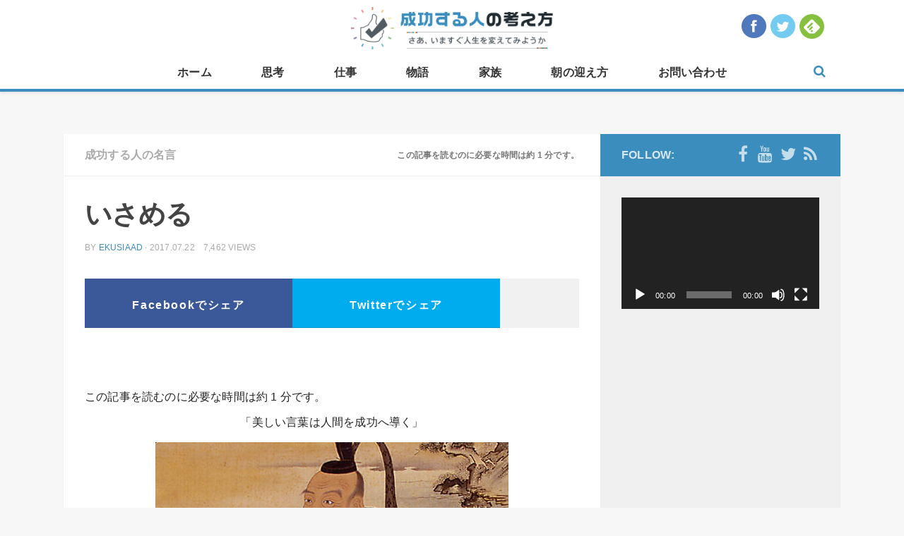

--- FILE ---
content_type: text/html; charset=UTF-8
request_url: http://ekusia.com/quote/7188.html
body_size: 15560
content:
<!DOCTYPE html> 
<html class="no-js" lang="ja"><head prefix="og: http://ogp.me/ns# fb: http://ogp.me/ns/fb# article: http://ogp.me/ns/article#">
	
    <meta charset="UTF-8">
	<meta name="viewport" content="width=device-width, initial-scale=1.0">
	<link rel="profile" href="http://gmpg.org/xfn/11">
	<link rel="pingback" href="http://ekusia.com/wp/xmlrpc.php">
	<script type="text/javascript" src="http://ekusia.com/wp/wp-content/themes/hueman/js/ga_social_tracking.js"></script>
	
	<!-- OGP -->
<meta property="og:type" content="blog">
<meta property="og:description" content="シェアOK">
<meta property="og:title" content="いさめる">
<meta property="og:url" content="http://ekusia.com/quote/7188.html">
<meta property="og:image" content="http://ekusia.com/wp/wp-content/uploads/2017/07/3.jpg">
<meta property="og:site_name" content="成功する人の考え方">
<meta property="og:locale" content="ja_JP" />
<meta property="fb:admins" content="100001067874538">
<meta property="fb:app_id" content="358474937687267">
<!-- /OGP -->
	<meta name="twitter:site" content="@ekusia_jp" />
	<meta name="twitter:card" content="summary_large_image" />
	
<script>
  (function(i,s,o,g,r,a,m){i['GoogleAnalyticsObject']=r;i[r]=i[r]||function(){
  (i[r].q=i[r].q||[]).push(arguments)},i[r].l=1*new Date();a=s.createElement(o),
  m=s.getElementsByTagName(o)[0];a.async=1;a.src=g;m.parentNode.insertBefore(a,m)
  })(window,document,'script','//www.google-analytics.com/analytics.js','ga');

  ga('create', 'UA-34519071-7', 'auto');
  ga('require', 'displayfeatures');
  ga('send', 'pageview');
   FB.Event.subscribe('edge.create', function(targetUrl) {ga(['send', 'social', 'facebook', 'like', targetUrl]);});
   FB.Event.subscribe('edge.remove', function(targetUrl) {ga(['send', 'social', 'facebook', 'unlike', targetUrl]);});
   FB.Event.subscribe('message.send', function(targetUrl) {ga(['send', 'social', 'facebook', 'send', targetUrl]);});
  window.twttr=(function(d,s,id){var t,js,fjs=d.getElementsByTagName(s)[0];if(d.getElementById(id))return;js=d.createElement(s);js.id=id;js.src="https://platform.twitter.com/widgets.js";fjs.parentNode.insertBefore(js,fjs);return window.twttr||(t={_e:[],ready:function(f){t._e.push(f)}})}(document,"script","twitter-wjs"));
   twttr.ready(function (twttr) {twttr.events.bind('click', function (e) {ga('send', 'social', 'twitter', 'click', window.location.href); });
   twttr.events.bind('tweet', function (e) {ga('send', 'social', 'twitter', 'tweet', window.location.href);});});
	
	FB.Event.subscribe('edge.create', function(targetUrl) {ga('send', 'social', 'facebook', 'like', targetUrl);});
	FB.Event.subscribe('edge.remove', function(targetUrl) {ga('send', 'social', 'facebook', 'unlike', targetUrl);});
	FB.Event.subscribe('message.send', function(targetUrl) {ga('send', 'social', 'facebook', 'send', targetUrl);});
	window.twttr=(function(d,s,id){var t,js,fjs=d.getElementsByTagName(s)[0];if(d.getElementById(id))return;js=d.createElement(s);js.id=id;js.src="https://platform.twitter.com/widgets.js";fjs.parentNode.insertBefore(js,fjs);return window.twttr||(t={_e:[],ready:function(f){t._e.push(f)}})}(document,"script","twitter-wjs"));
	twttr.ready(function (twttr) {twttr.events.bind('click', function (e) {ga('send', 'social', 'twitter', 'click', window.location.href); });
	twttr.events.bind('tweet', function (e) {ga('send', 'social', 'twitter', 'tweet', window.location.href);});});
</script>

<script async src="//pagead2.googlesyndication.com/pagead/js/adsbygoogle.js"></script>
<script>
  (adsbygoogle = window.adsbygoogle || []).push({
    google_ad_client: "ca-pub-6989294170885611",
    enable_page_level_ads: true
  });
</script>

	<title>いさめる &#8211; 成功する人の考え方</title>
<script>document.documentElement.className = document.documentElement.className.replace("no-js","js");</script>
<link rel='dns-prefetch' href='//s.w.org' />
<link rel="alternate" type="application/rss+xml" title="成功する人の考え方 &raquo; フィード" href="http://ekusia.com/feed" />
<link rel="alternate" type="application/rss+xml" title="成功する人の考え方 &raquo; コメントフィード" href="http://ekusia.com/comments/feed" />
<link rel="alternate" type="application/rss+xml" title="成功する人の考え方 &raquo; いさめる のコメントのフィード" href="http://ekusia.com/quote/7188.html/feed" />
		<script type="text/javascript">
			window._wpemojiSettings = {"baseUrl":"https:\/\/s.w.org\/images\/core\/emoji\/13.0.0\/72x72\/","ext":".png","svgUrl":"https:\/\/s.w.org\/images\/core\/emoji\/13.0.0\/svg\/","svgExt":".svg","source":{"concatemoji":"http:\/\/ekusia.com\/wp\/wp-includes\/js\/wp-emoji-release.min.js?ver=5.5.17"}};
			!function(e,a,t){var n,r,o,i=a.createElement("canvas"),p=i.getContext&&i.getContext("2d");function s(e,t){var a=String.fromCharCode;p.clearRect(0,0,i.width,i.height),p.fillText(a.apply(this,e),0,0);e=i.toDataURL();return p.clearRect(0,0,i.width,i.height),p.fillText(a.apply(this,t),0,0),e===i.toDataURL()}function c(e){var t=a.createElement("script");t.src=e,t.defer=t.type="text/javascript",a.getElementsByTagName("head")[0].appendChild(t)}for(o=Array("flag","emoji"),t.supports={everything:!0,everythingExceptFlag:!0},r=0;r<o.length;r++)t.supports[o[r]]=function(e){if(!p||!p.fillText)return!1;switch(p.textBaseline="top",p.font="600 32px Arial",e){case"flag":return s([127987,65039,8205,9895,65039],[127987,65039,8203,9895,65039])?!1:!s([55356,56826,55356,56819],[55356,56826,8203,55356,56819])&&!s([55356,57332,56128,56423,56128,56418,56128,56421,56128,56430,56128,56423,56128,56447],[55356,57332,8203,56128,56423,8203,56128,56418,8203,56128,56421,8203,56128,56430,8203,56128,56423,8203,56128,56447]);case"emoji":return!s([55357,56424,8205,55356,57212],[55357,56424,8203,55356,57212])}return!1}(o[r]),t.supports.everything=t.supports.everything&&t.supports[o[r]],"flag"!==o[r]&&(t.supports.everythingExceptFlag=t.supports.everythingExceptFlag&&t.supports[o[r]]);t.supports.everythingExceptFlag=t.supports.everythingExceptFlag&&!t.supports.flag,t.DOMReady=!1,t.readyCallback=function(){t.DOMReady=!0},t.supports.everything||(n=function(){t.readyCallback()},a.addEventListener?(a.addEventListener("DOMContentLoaded",n,!1),e.addEventListener("load",n,!1)):(e.attachEvent("onload",n),a.attachEvent("onreadystatechange",function(){"complete"===a.readyState&&t.readyCallback()})),(n=t.source||{}).concatemoji?c(n.concatemoji):n.wpemoji&&n.twemoji&&(c(n.twemoji),c(n.wpemoji)))}(window,document,window._wpemojiSettings);
		</script>
		<style type="text/css">
img.wp-smiley,
img.emoji {
	display: inline !important;
	border: none !important;
	box-shadow: none !important;
	height: 1em !important;
	width: 1em !important;
	margin: 0 .07em !important;
	vertical-align: -0.1em !important;
	background: none !important;
	padding: 0 !important;
}
</style>
	<link rel='stylesheet' id='wp-block-library-css'  href='http://ekusia.com/wp/wp-includes/css/dist/block-library/style.min.css?ver=5.5.17' type='text/css' media='all' />
<link rel='stylesheet' id='contact-form-7-css'  href='http://ekusia.com/wp/wp-content/plugins/contact-form-7/includes/css/styles.css?ver=5.3.1' type='text/css' media='all' />
<link rel='stylesheet' id='responsive-lightbox-swipebox-css'  href='http://ekusia.com/wp/wp-content/plugins/responsive-lightbox/assets/swipebox/swipebox.min.css?ver=2.2.3' type='text/css' media='all' />
<link rel='stylesheet' id='wordpress-popular-posts-css-css'  href='http://ekusia.com/wp/wp-content/plugins/wordpress-popular-posts/assets/css/wpp.css?ver=5.2.4' type='text/css' media='all' />
<link rel='stylesheet' id='style-css'  href='http://ekusia.com/wp/wp-content/themes/hueman-child/style.css?ver=5.5.17' type='text/css' media='all' />
<link rel='stylesheet' id='responsive-css'  href='http://ekusia.com/wp/wp-content/themes/hueman/responsive.css?ver=5.5.17' type='text/css' media='all' />
<link rel='stylesheet' id='custom-css'  href='http://ekusia.com/wp/wp-content/themes/hueman/custom.css?ver=5.5.17' type='text/css' media='all' />
<link rel='stylesheet' id='font-awesome-css'  href='http://ekusia.com/wp/wp-content/themes/hueman/fonts/font-awesome.min.css?ver=5.5.17' type='text/css' media='all' />
<script type='text/javascript' src='http://ekusia.com/wp/wp-includes/js/jquery/jquery.js?ver=1.12.4-wp' id='jquery-core-js'></script>
<script type='text/javascript' src='http://ekusia.com/wp/wp-content/plugins/responsive-lightbox/assets/swipebox/jquery.swipebox.min.js?ver=2.2.3' id='responsive-lightbox-swipebox-js'></script>
<script type='text/javascript' src='http://ekusia.com/wp/wp-content/plugins/responsive-lightbox/assets/infinitescroll/infinite-scroll.pkgd.min.js?ver=5.5.17' id='responsive-lightbox-infinite-scroll-js'></script>
<script type='text/javascript' id='responsive-lightbox-js-extra'>
/* <![CDATA[ */
var rlArgs = {"script":"swipebox","selector":"lightbox","customEvents":"","activeGalleries":"1","animation":"1","hideCloseButtonOnMobile":"0","removeBarsOnMobile":"0","hideBars":"1","hideBarsDelay":"5000","videoMaxWidth":"1080","useSVG":"1","loopAtEnd":"0","woocommerce_gallery":"0","ajaxurl":"http:\/\/ekusia.com\/wp\/wp-admin\/admin-ajax.php","nonce":"bf0c922be0"};
/* ]]> */
</script>
<script type='text/javascript' src='http://ekusia.com/wp/wp-content/plugins/responsive-lightbox/js/front.js?ver=2.2.3' id='responsive-lightbox-js'></script>
<script type='application/json' id='wpp-json'>
{"sampling_active":0,"sampling_rate":100,"ajax_url":"http:\/\/ekusia.com\/wp-json\/wordpress-popular-posts\/v1\/popular-posts","ID":7188,"token":"3e4a8db5f8","lang":0,"debug":0}
</script>
<script type='text/javascript' src='http://ekusia.com/wp/wp-content/plugins/wordpress-popular-posts/assets/js/wpp.min.js?ver=5.2.4' id='wpp-js-js'></script>
<script type='text/javascript' src='http://ekusia.com/wp/wp-content/themes/hueman/js/jquery.flexslider.min.js?ver=5.5.17' id='flexslider-js'></script>
<link rel="https://api.w.org/" href="http://ekusia.com/wp-json/" /><link rel="alternate" type="application/json" href="http://ekusia.com/wp-json/wp/v2/posts/7188" /><link rel="canonical" href="http://ekusia.com/quote/7188.html" />
<link rel="alternate" type="application/json+oembed" href="http://ekusia.com/wp-json/oembed/1.0/embed?url=http%3A%2F%2Fekusia.com%2Fquote%2F7188.html" />
<link rel="alternate" type="text/xml+oembed" href="http://ekusia.com/wp-json/oembed/1.0/embed?url=http%3A%2F%2Fekusia.com%2Fquote%2F7188.html&#038;format=xml" />
<link rel="shortcut icon" href="http://ekusia.com/wp/wp-content/uploads/2015/02/16.png" />
<!--[if lt IE 9]>
<script src="http://ekusia.com/wp/wp-content/themes/hueman/js/ie/html5.js"></script>
<script src="http://ekusia.com/wp/wp-content/themes/hueman/js/ie/selectivizr.js"></script>
<![endif]-->
<style type="text/css">.recentcomments a{display:inline !important;padding:0 !important;margin:0 !important;}</style><style type="text/css">
/* Dynamic CSS: For no styles in head, copy and put the css below in your custom.css or child theme's style.css, disable dynamic styles */
body { font-family: Arial, sans-serif; }
.boxed #wrapper, .container-inner { max-width: 1100px; }

.s2 .post-nav li a:hover i,
.s2 .widget_rss ul li a,
.s2 .widget_calendar a,
.s2 .alx-tab .tab-item-category a,
.s2 .alx-posts .post-item-category a,
.s2 .alx-tab li:hover .tab-item-title a,
.s2 .alx-tab li:hover .tab-item-comment a,
.s2 .alx-posts li:hover .post-item-title a { color: #3b8dbd; }

.s2 .sidebar-top,
.s2 .sidebar-toggle,
.post-comments,
.jp-play-bar,
.jp-volume-bar-value,
.s2 .widget_calendar caption { background-color: #3b8dbd; }

.s2 .alx-tabs-nav li.active a { border-bottom-color: #3b8dbd; }
.post-comments span:before { border-right-color: #3b8dbd; }				
				

.search-expand,
#nav-topbar.nav-container { background-color: #ffffff; }
@media only screen and (min-width: 720px) {
	#nav-topbar .nav ul { background-color: #ffffff; }
}			
				

#header { background-color: #f7f7f7; }
@media only screen and (min-width: 720px) {
	#nav-header .nav ul { background-color: #f7f7f7; }
}			
				

#nav-header.nav-container { background-color: #ffffff; }
@media only screen and (min-width: 720px) {
	#nav-header .nav ul { background-color: #ffffff; }
}			
				
#footer-bottom { background-color: #333333; }
body { background-color: #f7f7f7; }
</style>
			<script type="text/javascript" src="http://ekusia.com/wp/wp-content/themes/hueman/js/jquery.lazyload.js"></script>
		<script type="text/javascript">
		$(function() {
			$("img.lazy").lazyload({
				effect: "fadeIn"
			});
		});
		</script>
	</head>

<body class="post-template-default single single-post postid-7188 single-format-standard col-2cl full-width topbar-enabled mobile-sidebar-hide chrome">

<div id="fb-root"></div>
<script>(function(d, s, id) {
  var js, fjs = d.getElementsByTagName(s)[0];
  if (d.getElementById(id)) return;
  js = d.createElement(s); js.id = id;
  js.src = "//connect.facebook.net/ja_JP/sdk.js#xfbml=1&appId=358474937687267&version=v2.3";
  fjs.parentNode.insertBefore(js, fjs);
}(document, 'script', 'facebook-jssdk'));</script>


<div id="wrapper">

	<header id="header">
	
								<nav class="nav-container group" id="nav-topbar">
            	<div id="header-logo-sp"><p class="site-title"><a href="http://ekusia.com/" rel="home"><img src="http://ekusia.com/wp/wp-content/uploads/2015/02/logonewcatch.png" alt="成功する人の考え方"></a></p>
</div>
								<div id="header-social">
					<ul>
						<li><a href="https://www.facebook.com/seikousuru" target="_blank"><img src="http://ekusia.com/wp/wp-content/themes/hueman/img/header_social_facebook.png" alt="facebookをフォロー" width="35" height="35"></a></li>
						<li><a href="https://twitter.com/ekusia_jp" target="_blank"><img src="http://ekusia.com/wp/wp-content/themes/hueman/img/header_social_twitter.png" alt="twitterをフォロー" width="35" height="35" ></a></li>
						<li><a href='http://cloud.feedly.com/#subscription%2Ffeed%2Fhttp%3A%2F%2Fekusia.com%2Ffeed%2F'  target='blank'><img id='feedlyFollow' src='http://s3.feedly.com/img/follows/feedly-follow-circle-flat-green_2x.png' alt='follow us in feedly' width='35' height='35'></a></li>
					</ul>
				<!-- / #header-social --></div>
								<div class="nav-toggle"><i class="fa fa-bars"></i></div>
				<div class="nav-text"><!-- put your mobile menu text here --></div>
				<div class="nav-wrap container"><div id="header-logo-pc"><p class="site-title"><a href="http://ekusia.com/" rel="home"><img src="http://ekusia.com/wp/wp-content/uploads/2015/02/logonewcatch.png" alt="成功する人の考え方"></a></p>
</div><ul id="menu-%e3%83%9b%e3%83%bc%e3%83%a0" class="nav container-inner group"><li id="menu-item-53" class="menu-item menu-item-type-custom menu-item-object-custom menu-item-home menu-item-53"><a href="http://ekusia.com/">ホーム</a></li>
<li id="menu-item-59" class="menu-item menu-item-type-taxonomy menu-item-object-category menu-item-59"><a href="http://ekusia.com/category/thought">思考</a></li>
<li id="menu-item-54" class="menu-item menu-item-type-taxonomy menu-item-object-category menu-item-54"><a href="http://ekusia.com/category/work">仕事</a></li>
<li id="menu-item-136" class="menu-item menu-item-type-taxonomy menu-item-object-category menu-item-136"><a href="http://ekusia.com/category/story">物語</a></li>
<li id="menu-item-135" class="menu-item menu-item-type-taxonomy menu-item-object-category menu-item-135"><a href="http://ekusia.com/category/family">家族</a></li>
<li id="menu-item-839" class="menu-item menu-item-type-taxonomy menu-item-object-category menu-item-839"><a href="http://ekusia.com/category/morning">朝の迎え方</a></li>
<li id="menu-item-723" class="menu-item menu-item-type-post_type menu-item-object-page menu-item-723"><a href="http://ekusia.com/contact">お問い合わせ</a></li>
</ul></div>			
				<div class="container">
					<div class="container-inner">		
						<div class="toggle-search"><i class="fa fa-search"></i></div>
						<div class="search-expand">
							<div class="search-expand-inner">
								<form method="get" class="searchform themeform" action="http://ekusia.com/">
	<div>
		<input type="text" class="search" name="s" onblur="if(this.value=='')this.value='To search type and hit enter';" onfocus="if(this.value=='To search type and hit enter')this.value='';" value="To search type and hit enter" />
	</div>
</form>							</div>
						</div>
					</div><!--/.container-inner-->
				</div><!--/.container-->
				
			</nav><!--/#nav-topbar-->
				

		
	</header><!--/#header-->
	
		
	<div class="container" id="page">
		<div class="container-inner">			
			<div class="main">
				<div class="main-inner group">
<section class="content">
	
	<div class="page-title pad group">

			<ul class="meta-single group">
			<li class="category"><a href="http://ekusia.com/category/quote" rel="category tag">成功する人の名言</a></li>
			<li class="comments"><p class="estimated-reading-time">この記事を読むのに必要な時間は約 1 分です。</p></li>
		</ul>
		
	
</div><!--/.page-title-->	
	<div class="pad group">
		
					<article class="post-7188 post type-post status-publish format-standard has-post-thumbnail hentry category-quote">	
				<div class="post-inner group">
					
					<h1 class="post-title">いさめる</h1>
					<p class="post-byline">by <a href="http://ekusia.com/author/ekusiaad" title="ekusiaad の投稿" rel="author">ekusiaad</a> &middot; 2017.07.22　7,462 views</p>
					
					
										
					<div class="clear"></div>
										
					<div class="entry ">
						<div class="snssharetop">
<a id="share_fb" href="http://www.facebook.com/share.php?u=http://ekusia.com/quote/7188.html"onclick="window.open(this.href, 'FBwindow', 'width=650, height=450, menubar=no, toolbar=no, scrollbars=yes'); return false;">Facebookでシェア</a>
<a id="share_tw" href="https://twitter.com/share?url=http://ekusia.com/quote/7188.html&text=いさめる&via=ekusia_jp" target="blank">Twitterでシェア</a>
<span><fb:like href="https://www.facebook.com/seikousuru" layout="box_count" action="like" show_faces="false" share="false"></fb:like></span>
</div>
						<div class="entry-inner">
							<div style="text-align:center;">
                            									<script async src="//pagead2.googlesyndication.com/pagead/js/adsbygoogle.js"></script>
								<!-- 成功する468×60① -->
								<ins class="adsbygoogle"
 								    style="display:inline-block;width:468px;height:60px"
								     data-ad-client="ca-pub-3266866312800226"
								     data-ad-slot="4926295025"></ins>
								<script>
								(adsbygoogle = window.adsbygoogle || []).push({});
								</script>
															</div>
							
							<p class="estimated-reading-time">この記事を読むのに必要な時間は約 1 分です。</p>
<p style="text-align: center;">「美しい言葉は人間を成功へ導く」</p>
<p style="text-align: center;"><img loading="lazy" class="aligncenter size-full wp-image-6823" src="http://ekusia.com/wp/wp-content/uploads/2017/06/3.jpg" alt="" width="500" height="281" /></p>
<p>いさめてくれる部下は、一番槍をする勇士より値打ちがある。</p>
<p style="text-align: left;">＜続く＞</p>
<div style="text-align: center;">[ad#ads2]</div>
<div style="text-align: left;"> </div>
<p style="text-align: left;">「徳川家康」戦国武将</p>
<p style="text-align: left;">　苦言を言われると誰でも嫌な物だが、その苦言こそ大きな意味がある。</p>
<p style="text-align: left;">自分を持ち上げてくれる人ばかりでは無く、優秀で苦言を言ってくれる者こそ</p>
<p style="text-align: left;">大切な人材ということを忘れてはいけない。</p>
<p style="text-align: left;"><strong style="line-height: 1.5;">あなたの成功につながりますように！</strong></p>
<div class="text_exposed_root text_exposed" style="display: inline;"><span class="text_exposed_show" style="display: inline;"> </span></div>
<div class="text_exposed_root text_exposed" style="display: inline;"><span class="text_exposed_show" style="display: inline;"> </span></div>

							<div style="text-align:center;">
                            									<script async src="//pagead2.googlesyndication.com/pagead/js/adsbygoogle.js"></script>
								<!-- 成功する468×60② -->
								<ins class="adsbygoogle"
									style="display:inline-block;width:468px;height:60px"
							 	    	data-ad-client="ca-pub-6989294170885611"
							     		data-ad-slot="7607905284"></ins>
								<script>
									(adsbygoogle = window.adsbygoogle || []).push({});
								</script>
                                							</div>
													</div>
												
						<div class="bookbnr-btm"><a href="http://www.amazon.co.jp/gp/product/4478068348/ref=as_li_tf_tl?ie=UTF8&camp=247&creative=1211&creativeASIN=4478068348&linkCode=as2&tag=aimkansai-22" target="_blank"><img src="http://ekusia.com/wp/wp-content/uploads/2015/02/wide700px_banner2.png" alt="成功する人の考え方の本が発売！" /></a></div>
						
													<div id="facebook-main-btn">
								<div id="facebook-main-btn-img"><img width="520" height="245" src="http://ekusia.com/wp/wp-content/uploads/2017/07/3-520x245.jpg" class="attachment-thumb-medium size-thumb-medium wp-post-image" alt="" loading="lazy" srcset="http://ekusia.com/wp/wp-content/uploads/2017/07/3-520x245.jpg 520w, http://ekusia.com/wp/wp-content/uploads/2017/07/3-720x340.jpg 720w" sizes="(max-width: 520px) 100vw, 520px" /></div>
								<div id="facebook-main-btn-btn">
									<p><iframe src="//www.facebook.com/plugins/like.php?href=https%3A%2F%2Fwww.facebook.com%2Fpages%2F%25E6%2588%2590%25E5%258A%259F%25E3%2581%2599%25E3%2582%258B%25E4%25BA%25BA%25E3%2581%25AE%25E8%2580%2583%25E3%2581%2588%25E6%2596%25B9%2F687339581374975&amp;width&amp;layout=button_count&amp;action=like&amp;show_faces=false&amp;share=false&amp;height=21&amp;appId=358474937687267" scrolling="no" frameborder="0" style="border:none; overflow:hidden; height:21px;" allowTransparency="true"></iframe></p>
									<p>この記事が気に入ったら<br />いいね！しよう</p>
									<span>成功する人の考え方の最新記事を心を込めて<br />毎日お届けします！</span>
								</div>
							</div>
																		
						<div class="snsshare2">
<a id="share_fb" href="http://www.facebook.com/share.php?u=http://ekusia.com/quote/7188.html"onclick="window.open(this.href, 'FBwindow', 'width=650, height=450, menubar=no, toolbar=no, scrollbars=yes'); return false;">Facebookでシェア</a>
<a id="share_tw" href="https://twitter.com/share?url=http://ekusia.com/quote/7188.html&text=いさめる&via=ekusia_jp" target="blank">Twitterでシェア</a>
</div>						<div class="clear"></div>
						
													<div class="fb-comments" data-href="http://ekusia.com/quote/7188.html" data-width="700" data-numposts="5" data-colorscheme="light"></div>
												
						<div>
							<script async src="//pagead2.googlesyndication.com/pagead/js/adsbygoogle.js"></script>
							<ins class="adsbygoogle"
							     style="display:block"
							     data-ad-format="autorelaxed"
							     data-ad-client="ca-pub-3266866312800226"
							     data-ad-slot="1102416304"></ins>
							<script>
							     (adsbygoogle = window.adsbygoogle || []).push({});
							</script>
						</div>
						
						<div id="post-popular-wrap">
							<h3>今人気の成功する人の考え方の記事</h3>
							
<!-- WordPress Popular Posts -->

<ul class="popular">

                <li>
					<a href="http://ekusia.com/thought/998.html" target="_self"><img src="http://ekusia.com/wp/wp-content/uploads/wordpress-popular-posts/998-featured-70x70.jpg" width="70" height="70" alt="" class="wpp-thumbnail wpp_featured wpp_cached_thumb" loading="lazy" /></a>
                    <a href='http://ekusia.com/thought/998.html'><h4>男性必見!?　第二弾　成功する人の妻の考え方</h4></a>
					<div class='ppw-view'><span class="wpp-views">263.5k件のビュー</span></div>
                </li>
                

                <li>
					<a href="http://ekusia.com/family/489.html" target="_self"><img src="http://ekusia.com/wp/wp-content/uploads/wordpress-popular-posts/489-featured-70x70.jpg" width="70" height="70" alt="" class="wpp-thumbnail wpp_featured wpp_cached_thumb" loading="lazy" /></a>
                    <a href='http://ekusia.com/family/489.html'><h4>男性必見!?　成功する人の妻の考え方</h4></a>
					<div class='ppw-view'><span class="wpp-views">168.6k件のビュー</span></div>
                </li>
                

                <li>
					<a href="http://ekusia.com/work/469.html" target="_self"><img src="http://ekusia.com/wp/wp-content/uploads/wordpress-popular-posts/469-featured-70x70.jpg" width="70" height="70" alt="" class="wpp-thumbnail wpp_featured wpp_cached_thumb" loading="lazy" /></a>
                    <a href='http://ekusia.com/work/469.html'><h4>知らない人は損をする？　「成功する人の好かれる技術」</h4></a>
					<div class='ppw-view'><span class="wpp-views">135.2k件のビュー</span></div>
                </li>
                

                <li>
					<a href="http://ekusia.com/family/497.html" target="_self"><img src="http://ekusia.com/wp/wp-content/uploads/wordpress-popular-posts/497-featured-70x70.jpg" width="70" height="70" alt="" class="wpp-thumbnail wpp_featured wpp_cached_thumb" loading="lazy" /></a>
                    <a href='http://ekusia.com/family/497.html'><h4>成功できないと思い込んでいませんか?!　明日から生まれ変わる生き方</h4></a>
					<div class='ppw-view'><span class="wpp-views">79.2k件のビュー</span></div>
                </li>
                

                <li>
					<a href="http://ekusia.com/family/798.html" target="_self"><img src="http://ekusia.com/wp/wp-content/uploads/wordpress-popular-posts/798-featured-70x70.jpg" width="70" height="70" alt="" class="wpp-thumbnail wpp_featured wpp_cached_thumb" loading="lazy" /></a>
                    <a href='http://ekusia.com/family/798.html'><h4>父が教えてくれた人生を満喫する１２の誓い</h4></a>
					<div class='ppw-view'><span class="wpp-views">72.4k件のビュー</span></div>
                </li>
                

</ul>
			
						</div>
								
						
					</div><!--/.entry-->
					
				</div><!--/.post-inner-->	
			</article><!--/.post-->				
				
		<div class="clear"></div>
		
				
				
			<ul class="post-nav group">
		<li class="next"><a href="http://ekusia.com/work/7192.html" rel="next"><i class="fa fa-chevron-right"></i><strong>Next story</strong> <span>成功する人は無防備な部分を知っている!?</span></a></li>
		<li class="previous"><a href="http://ekusia.com/morning/7184.html" rel="prev"><i class="fa fa-chevron-left"></i><strong>Previous story</strong> <span>歩く</span></a></li>
	</ul>
		
		

<h4 class="heading">
	<i class="fa fa-hand-o-right"></i>この記事を見た人はこんな記事も見ています...</h4>

<ul class="related-posts group">
	
		<li class="related post-hover">
		<article class="post-6995 post type-post status-publish format-standard has-post-thumbnail hentry category-quote">

			<div class="post-thumbnail">
				<a href="http://ekusia.com/quote/6995.html" title="鳥瞰の目">
											<img width="520" height="245" src="http://ekusia.com/wp/wp-content/uploads/2017/06/c17a78a9f2c0e0da38e25c13360d9320-520x245.jpg" class="attachment-thumb-medium size-thumb-medium wp-post-image" alt="" loading="lazy" srcset="http://ekusia.com/wp/wp-content/uploads/2017/06/c17a78a9f2c0e0da38e25c13360d9320-520x245.jpg 520w, http://ekusia.com/wp/wp-content/uploads/2017/06/c17a78a9f2c0e0da38e25c13360d9320-720x340.jpg 720w" sizes="(max-width: 520px) 100vw, 520px" />																								</a>
			</div><!--/.post-thumbnail-->
			
			<div class="related-inner">
				
				<h4 class="post-title">
					<a href="http://ekusia.com/quote/6995.html" rel="bookmark" title="鳥瞰の目">鳥瞰の目</a>
				</h4><!--/.post-title-->
				
				<div class="post-meta group">
					<p class="post-date">2017.06.30</p>
				</div><!--/.post-meta-->
			
			</div><!--/.related-inner-->

		</article>
	</li><!--/.related-->
		<li class="related post-hover">
		<article class="post-6780 post type-post status-publish format-standard has-post-thumbnail hentry category-quote">

			<div class="post-thumbnail">
				<a href="http://ekusia.com/quote/6780.html" title="代わりは存在しない">
											<img width="520" height="245" src="http://ekusia.com/wp/wp-content/uploads/2017/06/Hoshi_Shinichi-520x245.jpg" class="attachment-thumb-medium size-thumb-medium wp-post-image" alt="" loading="lazy" srcset="http://ekusia.com/wp/wp-content/uploads/2017/06/Hoshi_Shinichi-520x245.jpg 520w, http://ekusia.com/wp/wp-content/uploads/2017/06/Hoshi_Shinichi-720x340.jpg 720w" sizes="(max-width: 520px) 100vw, 520px" />																								</a>
			</div><!--/.post-thumbnail-->
			
			<div class="related-inner">
				
				<h4 class="post-title">
					<a href="http://ekusia.com/quote/6780.html" rel="bookmark" title="代わりは存在しない">代わりは存在しない</a>
				</h4><!--/.post-title-->
				
				<div class="post-meta group">
					<p class="post-date">2017.06.09</p>
				</div><!--/.post-meta-->
			
			</div><!--/.related-inner-->

		</article>
	</li><!--/.related-->
		<li class="related post-hover">
		<article class="post-6504 post type-post status-publish format-standard has-post-thumbnail hentry category-quote">

			<div class="post-thumbnail">
				<a href="http://ekusia.com/quote/6504.html" title="スピードで幸せは生まれない">
											<img width="520" height="245" src="http://ekusia.com/wp/wp-content/uploads/2017/05/Eddie_Cantor_1945-520x245.jpg" class="attachment-thumb-medium size-thumb-medium wp-post-image" alt="" loading="lazy" srcset="http://ekusia.com/wp/wp-content/uploads/2017/05/Eddie_Cantor_1945-520x245.jpg 520w, http://ekusia.com/wp/wp-content/uploads/2017/05/Eddie_Cantor_1945-720x340.jpg 720w" sizes="(max-width: 520px) 100vw, 520px" />																								</a>
			</div><!--/.post-thumbnail-->
			
			<div class="related-inner">
				
				<h4 class="post-title">
					<a href="http://ekusia.com/quote/6504.html" rel="bookmark" title="スピードで幸せは生まれない">スピードで幸せは生まれない</a>
				</h4><!--/.post-title-->
				
				<div class="post-meta group">
					<p class="post-date">2017.05.16</p>
				</div><!--/.post-meta-->
			
			</div><!--/.related-inner-->

		</article>
	</li><!--/.related-->
		
</ul><!--/.post-related-->

		
		
	</div><!--/.pad-->
	
</section><!--/.content-->


    <div class="sidebar s1">
        
        <a class="sidebar-toggle" title="Expand Sidebar"><i class="fa icon-sidebar-toggle"></i></a>
        
        <div class="sidebar-content">
            
                        <div class="sidebar-top group">
                <p>Follow:</p>
                <ul class="social-links"><li><a rel="nofollow" class="social-tooltip" title="facebook" href="https://www.facebook.com/seikousuru" target="Array"><i class="fa fa-facebook" ></i></a></li><li><a rel="nofollow" class="social-tooltip" title="YouTube" href="https://www.youtube.com/channel/UC3WtaPKHrG8T-KaV_Kp7vdQ" target="Array"><i class="fa fa-youtube" ></i></a></li><li><a rel="nofollow" class="social-tooltip" title="Twitter" href="https://twitter.com/ekusia_jp" target="Array"><i class="fa fa-twitter" ></i></a></li><li><a rel="nofollow" class="social-tooltip" title="Feedly" href="http://cloud.feedly.com/#subscription%2Ffeed%2Fhttp%3A%2F%2Fekusia.com%2Ffeed%2F" target="Array"><i class="fa fa-rss" ></i></a></li></ul>            </div>
                        
                        
                   
            <div id="media_video-2" class="widget widget_media_video"><div style="width:100%;" class="wp-video"><!--[if lt IE 9]><script>document.createElement('video');</script><![endif]-->
<video class="wp-video-shortcode" id="video-7188-1" preload="metadata" controls="controls"><source type="video/youtube" src="https://www.youtube.com/watch?v=eqKlI0hpjH0&#038;t=423s&#038;_=1" /><a href="https://www.youtube.com/watch?v=eqKlI0hpjH0&#038;t=423s">https://www.youtube.com/watch?v=eqKlI0hpjH0&#038;t=423s</a></video></div></div><div id="text-9" class="widget widget_text">			<div class="textwidget"><script async src="//pagead2.googlesyndication.com/pagead/js/adsbygoogle.js"></script>
<!-- 成功する① -->
<ins class="adsbygoogle"
     style="display:block"
     data-ad-client="ca-pub-3266866312800226"
     data-ad-slot="7541398817"
     data-ad-format="auto"
     data-full-width-responsive="true"></ins>
<script>
(adsbygoogle = window.adsbygoogle || []).push({});
</script></div>
		</div><div id="text-7" class="widget widget_text">			<div class="textwidget"><a href="https://www.amazon.co.jp/dp/4478068348?tag=aimkansai-22&camp=243&creative=1615&linkCode=as1&creativeASIN=4478068348&adid=0PY3HBRAVNCT9TXH3KFW&" target="_blank" rel="noopener noreferrer"><img src="http://ekusia.com/wp/wp-content/uploads/2015/02/side280px_banner2.png" alt="成功する人の考え方の本が発売！" /></a>
</div>
		</div><div id="text-8" class="widget widget_text">			<div class="textwidget"><iframe src="https://www.youtube.com/embed/dhiK-Sflm94" frameborder="0" allowfullscreen></iframe></div>
		</div><div id="alxtabs-4" class="widget widget_alx_tabs">
<ul class="alx-tabs-nav group tab-count-2"><li class="alx-tab tab-recent"><a href="#tab-recent" title="最近の投稿"><i class="fa fa-clock-o"></i><span>最近の投稿</span></a></li><li class="alx-tab tab-popular"><a href="#tab-popular" title="人気の投稿"><i class="fa fa-star"></i><span>人気の投稿</span></a></li></ul>
	<div class="alx-tabs-container">

	
					
									
			<ul id="tab-recent" class="alx-tab group thumbs-enabled">
								<li>
					
										<div class="tab-item-thumbnail">
						<a href="http://ekusia.com/work/8484.html" title="成功する人は他人の評価を気にしない!?">
															<img width="160" height="160" src="http://ekusia.com/wp/wp-content/uploads/2018/05/6931926927_706a41f0e4_z-640x416-1-160x160.jpg" class="attachment-thumb-small size-thumb-small wp-post-image" alt="" loading="lazy" srcset="http://ekusia.com/wp/wp-content/uploads/2018/05/6931926927_706a41f0e4_z-640x416-1-160x160.jpg 160w, http://ekusia.com/wp/wp-content/uploads/2018/05/6931926927_706a41f0e4_z-640x416-1-150x150.jpg 150w, http://ekusia.com/wp/wp-content/uploads/2018/05/6931926927_706a41f0e4_z-640x416-1-320x320.jpg 320w" sizes="(max-width: 160px) 100vw, 160px" />																																		</a>
					</div>
										
					<div class="tab-item-inner group">
						<p class="tab-item-title"><a href="http://ekusia.com/work/8484.html" rel="bookmark" title="成功する人は他人の評価を気にしない!?">成功する人は他人の評価を気にしない!?</a></p>
						<div id="tab-item-inner-date"><p class="tab-item-date">2018.05.13</p><p class="tab-item-category"><a href="http://ekusia.com/category/work" rel="category tag">仕事</a></p> <span class="view-count">21,158 views</span></div>
					</div>
					
				</li>
								<li>
					
										<div class="tab-item-thumbnail">
						<a href="http://ekusia.com/work/8479.html" title="成功する人は強い意志を持つ?!">
															<img width="160" height="160" src="http://ekusia.com/wp/wp-content/uploads/2018/05/16840395246_a2841b0f4e_z-640x389-160x160.jpg" class="attachment-thumb-small size-thumb-small wp-post-image" alt="" loading="lazy" srcset="http://ekusia.com/wp/wp-content/uploads/2018/05/16840395246_a2841b0f4e_z-640x389-160x160.jpg 160w, http://ekusia.com/wp/wp-content/uploads/2018/05/16840395246_a2841b0f4e_z-640x389-150x150.jpg 150w, http://ekusia.com/wp/wp-content/uploads/2018/05/16840395246_a2841b0f4e_z-640x389-320x320.jpg 320w" sizes="(max-width: 160px) 100vw, 160px" />																																		</a>
					</div>
										
					<div class="tab-item-inner group">
						<p class="tab-item-title"><a href="http://ekusia.com/work/8479.html" rel="bookmark" title="成功する人は強い意志を持つ?!">成功する人は強い意志を持つ?!</a></p>
						<div id="tab-item-inner-date"><p class="tab-item-date">2018.05.10</p><p class="tab-item-category"><a href="http://ekusia.com/category/work" rel="category tag">仕事</a></p> <span class="view-count">21,040 views</span></div>
					</div>
					
				</li>
								<li>
					
										<div class="tab-item-thumbnail">
						<a href="http://ekusia.com/work/8475.html" title="成功する人の組織は雰囲気が良い!?">
															<img width="160" height="160" src="http://ekusia.com/wp/wp-content/uploads/2018/05/8074277212_a4e0388b97_z-640x424-2-160x160.jpg" class="attachment-thumb-small size-thumb-small wp-post-image" alt="" loading="lazy" srcset="http://ekusia.com/wp/wp-content/uploads/2018/05/8074277212_a4e0388b97_z-640x424-2-160x160.jpg 160w, http://ekusia.com/wp/wp-content/uploads/2018/05/8074277212_a4e0388b97_z-640x424-2-150x150.jpg 150w, http://ekusia.com/wp/wp-content/uploads/2018/05/8074277212_a4e0388b97_z-640x424-2-320x320.jpg 320w" sizes="(max-width: 160px) 100vw, 160px" />																																		</a>
					</div>
										
					<div class="tab-item-inner group">
						<p class="tab-item-title"><a href="http://ekusia.com/work/8475.html" rel="bookmark" title="成功する人の組織は雰囲気が良い!?">成功する人の組織は雰囲気が良い!?</a></p>
						<div id="tab-item-inner-date"><p class="tab-item-date">2018.05.08</p><p class="tab-item-category"><a href="http://ekusia.com/category/work" rel="category tag">仕事</a></p> <span class="view-count">18,003 views</span></div>
					</div>
					
				</li>
								<li>
					
										<div class="tab-item-thumbnail">
						<a href="http://ekusia.com/work/8471.html" title="成功する人は夜を待ちわびる?!">
															<img width="160" height="160" src="http://ekusia.com/wp/wp-content/uploads/2018/05/6270015312_13154261e0_z-640x433-1-160x160.jpg" class="attachment-thumb-small size-thumb-small wp-post-image" alt="" loading="lazy" srcset="http://ekusia.com/wp/wp-content/uploads/2018/05/6270015312_13154261e0_z-640x433-1-160x160.jpg 160w, http://ekusia.com/wp/wp-content/uploads/2018/05/6270015312_13154261e0_z-640x433-1-150x150.jpg 150w, http://ekusia.com/wp/wp-content/uploads/2018/05/6270015312_13154261e0_z-640x433-1-320x320.jpg 320w" sizes="(max-width: 160px) 100vw, 160px" />																																		</a>
					</div>
										
					<div class="tab-item-inner group">
						<p class="tab-item-title"><a href="http://ekusia.com/work/8471.html" rel="bookmark" title="成功する人は夜を待ちわびる?!">成功する人は夜を待ちわびる?!</a></p>
						<div id="tab-item-inner-date"><p class="tab-item-date">2018.05.04</p><p class="tab-item-category"><a href="http://ekusia.com/category/work" rel="category tag">仕事</a></p> <span class="view-count">18,865 views</span></div>
					</div>
					
				</li>
								<li>
					
										<div class="tab-item-thumbnail">
						<a href="http://ekusia.com/work/8468.html" title="成功する人は厚かましい!?">
															<img width="160" height="160" src="http://ekusia.com/wp/wp-content/uploads/2018/04/9406257512_5b3e802e19_z-640x360-1-160x160.jpg" class="attachment-thumb-small size-thumb-small wp-post-image" alt="" loading="lazy" srcset="http://ekusia.com/wp/wp-content/uploads/2018/04/9406257512_5b3e802e19_z-640x360-1-160x160.jpg 160w, http://ekusia.com/wp/wp-content/uploads/2018/04/9406257512_5b3e802e19_z-640x360-1-150x150.jpg 150w, http://ekusia.com/wp/wp-content/uploads/2018/04/9406257512_5b3e802e19_z-640x360-1-320x320.jpg 320w" sizes="(max-width: 160px) 100vw, 160px" />																																		</a>
					</div>
										
					<div class="tab-item-inner group">
						<p class="tab-item-title"><a href="http://ekusia.com/work/8468.html" rel="bookmark" title="成功する人は厚かましい!?">成功する人は厚かましい!?</a></p>
						<div id="tab-item-inner-date"><p class="tab-item-date">2018.04.30</p><p class="tab-item-category"><a href="http://ekusia.com/category/work" rel="category tag">仕事</a></p> <span class="view-count">15,701 views</span></div>
					</div>
					
				</li>
											</ul><!--/.alx-tab-->

		

						
						<ul id="tab-popular" class="alx-tab group thumbs-enabled">
				
								<li>
				
										<div class="tab-item-thumbnail">
						<a href="http://ekusia.com/thought/34.html" title="YOLO!って知ってる？アメリカ人がほとんど知ってるポジティブなスラング">
															<img width="160" height="160" src="http://ekusia.com/wp/wp-content/uploads/2015/02/9033047799_37da5901f2_z-160x160.jpg" class="attachment-thumb-small size-thumb-small wp-post-image" alt="" loading="lazy" srcset="http://ekusia.com/wp/wp-content/uploads/2015/02/9033047799_37da5901f2_z-160x160.jpg 160w, http://ekusia.com/wp/wp-content/uploads/2015/02/9033047799_37da5901f2_z-150x150.jpg 150w, http://ekusia.com/wp/wp-content/uploads/2015/02/9033047799_37da5901f2_z-320x320.jpg 320w" sizes="(max-width: 160px) 100vw, 160px" />																																		</a>
					</div>
										
					<div class="tab-item-inner group">
						<p class="tab-item-title"><a href="http://ekusia.com/thought/34.html" rel="bookmark" title="YOLO!って知ってる？アメリカ人がほとんど知ってるポジティブなスラング">YOLO!って知ってる？アメリカ人がほとんど知ってるポジティブなスラング</a></p>
						<div id="tab-item-inner-date"><p class="tab-item-date">2015.02.17</p><p class="tab-item-category"><a href="http://ekusia.com/category/thought" rel="category tag">思考</a></p>　<span class="view-count">11,539 views</span></div>
					</div>
					
				</li>
								<li>
				
										<div class="tab-item-thumbnail">
						<a href="http://ekusia.com/thought/37.html" title="成功する人は知っている３つのポジティブセルフデザイン方法！自分の存在意味を明確にしよう！">
															<img width="160" height="160" src="http://ekusia.com/wp/wp-content/uploads/2015/02/1216111927_b1bfbe27e2_z-160x160.jpg" class="attachment-thumb-small size-thumb-small wp-post-image" alt="" loading="lazy" srcset="http://ekusia.com/wp/wp-content/uploads/2015/02/1216111927_b1bfbe27e2_z-160x160.jpg 160w, http://ekusia.com/wp/wp-content/uploads/2015/02/1216111927_b1bfbe27e2_z-150x150.jpg 150w, http://ekusia.com/wp/wp-content/uploads/2015/02/1216111927_b1bfbe27e2_z-320x320.jpg 320w" sizes="(max-width: 160px) 100vw, 160px" />																																		</a>
					</div>
										
					<div class="tab-item-inner group">
						<p class="tab-item-title"><a href="http://ekusia.com/thought/37.html" rel="bookmark" title="成功する人は知っている３つのポジティブセルフデザイン方法！自分の存在意味を明確にしよう！">成功する人は知っている３つのポジティブセルフデザイン方法！自分の存在意味を明確にしよう！</a></p>
						<div id="tab-item-inner-date"><p class="tab-item-date">2015.02.17</p><p class="tab-item-category"><a href="http://ekusia.com/category/thought" rel="category tag">思考</a></p>　<span class="view-count">10,054 views</span></div>
					</div>
					
				</li>
								<li>
				
										<div class="tab-item-thumbnail">
						<a href="http://ekusia.com/thought/44.html" title="成功する人は知っている願望が望みどおりになっている理由">
															<img width="160" height="160" src="http://ekusia.com/wp/wp-content/uploads/2015/02/2790119828_1e663bfae2_z-160x160.jpg" class="attachment-thumb-small size-thumb-small wp-post-image" alt="" loading="lazy" srcset="http://ekusia.com/wp/wp-content/uploads/2015/02/2790119828_1e663bfae2_z-160x160.jpg 160w, http://ekusia.com/wp/wp-content/uploads/2015/02/2790119828_1e663bfae2_z-150x150.jpg 150w, http://ekusia.com/wp/wp-content/uploads/2015/02/2790119828_1e663bfae2_z-320x320.jpg 320w" sizes="(max-width: 160px) 100vw, 160px" />																																		</a>
					</div>
										
					<div class="tab-item-inner group">
						<p class="tab-item-title"><a href="http://ekusia.com/thought/44.html" rel="bookmark" title="成功する人は知っている願望が望みどおりになっている理由">成功する人は知っている願望が望みどおりになっている理由</a></p>
						<div id="tab-item-inner-date"><p class="tab-item-date">2015.02.19</p><p class="tab-item-category"><a href="http://ekusia.com/category/thought" rel="category tag">思考</a></p>　<span class="view-count">9,731 views</span></div>
					</div>
					
				</li>
								<li>
				
										<div class="tab-item-thumbnail">
						<a href="http://ekusia.com/thought/40.html" title="意識の差で未来が変わる！成功する人は知っている心の健康法の重要性">
															<img width="160" height="160" src="http://ekusia.com/wp/wp-content/uploads/2015/02/1491218163_8b0202b7f7_z-160x160.jpg" class="attachment-thumb-small size-thumb-small wp-post-image" alt="" loading="lazy" srcset="http://ekusia.com/wp/wp-content/uploads/2015/02/1491218163_8b0202b7f7_z-160x160.jpg 160w, http://ekusia.com/wp/wp-content/uploads/2015/02/1491218163_8b0202b7f7_z-150x150.jpg 150w, http://ekusia.com/wp/wp-content/uploads/2015/02/1491218163_8b0202b7f7_z-320x320.jpg 320w" sizes="(max-width: 160px) 100vw, 160px" />																																		</a>
					</div>
										
					<div class="tab-item-inner group">
						<p class="tab-item-title"><a href="http://ekusia.com/thought/40.html" rel="bookmark" title="意識の差で未来が変わる！成功する人は知っている心の健康法の重要性">意識の差で未来が変わる！成功する人は知っている心の健康法の重要性</a></p>
						<div id="tab-item-inner-date"><p class="tab-item-date">2015.02.19</p><p class="tab-item-category"><a href="http://ekusia.com/category/thought" rel="category tag">思考</a></p>　<span class="view-count">9,573 views</span></div>
					</div>
					
				</li>
								<li>
				
										<div class="tab-item-thumbnail">
						<a href="http://ekusia.com/thought/60.html" title="成功する人は物事の結果の良い悪いを考えない。">
															<img width="160" height="160" src="http://ekusia.com/wp/wp-content/uploads/2015/02/AE184_L-160x160.jpg" class="attachment-thumb-small size-thumb-small wp-post-image" alt="" loading="lazy" srcset="http://ekusia.com/wp/wp-content/uploads/2015/02/AE184_L-160x160.jpg 160w, http://ekusia.com/wp/wp-content/uploads/2015/02/AE184_L-150x150.jpg 150w, http://ekusia.com/wp/wp-content/uploads/2015/02/AE184_L-320x320.jpg 320w" sizes="(max-width: 160px) 100vw, 160px" />																																		</a>
					</div>
										
					<div class="tab-item-inner group">
						<p class="tab-item-title"><a href="http://ekusia.com/thought/60.html" rel="bookmark" title="成功する人は物事の結果の良い悪いを考えない。">成功する人は物事の結果の良い悪いを考えない。</a></p>
						<div id="tab-item-inner-date"><p class="tab-item-date">2015.02.21</p><p class="tab-item-category"><a href="http://ekusia.com/category/thought" rel="category tag">思考</a></p>　<span class="view-count">10,246 views</span></div>
					</div>
					
				</li>
											</ul><!--/.alx-tab-->
			
			

		
			</div>

</div>
<div id="text-6" class="widget widget_text">			<div class="textwidget"><div class="fb-like-box" data-href="https://www.facebook.com/seikousuru" data-width="100%" data-height="300" data-colorscheme="light" data-show-faces="true" data-header="true" data-stream="false" data-show-border="true"></div></div>
		</div><div id="categories-4" class="widget widget_categories"><h3>カテゴリー</h3>
			<ul>
					<li class="cat-item cat-item-4"><a href="http://ekusia.com/category/work">仕事</a> (911)
</li>
	<li class="cat-item cat-item-6"><a href="http://ekusia.com/category/family">家族</a> (19)
</li>
	<li class="cat-item cat-item-8"><a href="http://ekusia.com/category/active">心の能動性</a> (2)
</li>
	<li class="cat-item cat-item-3"><a href="http://ekusia.com/category/thought">思考</a> (158)
</li>
	<li class="cat-item cat-item-10"><a href="http://ekusia.com/category/quote">成功する人の名言</a> (76)
</li>
	<li class="cat-item cat-item-9"><a href="http://ekusia.com/category/morning">朝の迎え方</a> (876)
</li>
	<li class="cat-item cat-item-1"><a href="http://ekusia.com/category/story">物語</a> (76)
</li>
			</ul>

			</div>                 <div class="textwidget center">&nbsp;&nbsp;&nbsp;&nbsp;&nbsp;&nbsp;<a href="https://birthdays.life/" target="_blank"><img src="http://ekusia.com/wp/wp-content/uploads/2015/02/birthdaiys-banner.png"></a></div>
        </div><!--/.sidebar-content-->
        
    </div><!--/.sidebar-->

        

				</div><!--/.main-inner-->
			</div><!--/.main-->			
		</div><!--/.container-inner-->
	</div><!--/.container-->

	<footer id="footer">
		
		        
		
				
		<section class="container" id="footer-widgets">
			<div class="container-inner">
				
				<div class="pad group">
																
					<div class="footer-widget-1 grid one-half ">
						<div id="categories-3" class="widget widget_categories"><h3>カテゴリー</h3>
			<ul>
					<li class="cat-item cat-item-4"><a href="http://ekusia.com/category/work">仕事</a> (911)
</li>
	<li class="cat-item cat-item-6"><a href="http://ekusia.com/category/family">家族</a> (19)
</li>
	<li class="cat-item cat-item-8"><a href="http://ekusia.com/category/active">心の能動性</a> (2)
</li>
	<li class="cat-item cat-item-3"><a href="http://ekusia.com/category/thought">思考</a> (158)
</li>
	<li class="cat-item cat-item-10"><a href="http://ekusia.com/category/quote">成功する人の名言</a> (76)
</li>
	<li class="cat-item cat-item-9"><a href="http://ekusia.com/category/morning">朝の迎え方</a> (876)
</li>
	<li class="cat-item cat-item-1"><a href="http://ekusia.com/category/story">物語</a> (76)
</li>
			</ul>

			</div><div id="text-3" class="widget widget_text">			<div class="textwidget"></div>
		</div>					</div>
					
																						
					<div class="footer-widget-2 grid one-half last">
						<div id="text-5" class="widget widget_text">			<div class="textwidget"><fb:like-box href="https://www.facebook.com/seikousuru" data-width="100%" data-height="260" colorscheme="light" show_faces="true" header="false" stream="false" show_border="true"></fb:like-box></div>
		</div>					</div>
					
															</div><!--/.pad-->
				
			</div><!--/.container-inner-->
		</section><!--/.container-->	
				
					<nav class="nav-container group" id="nav-footer">
				<div class="nav-toggle"><i class="fa fa-bars"></i></div>
				<div class="nav-text"><!-- put your mobile menu text here --></div>
				<div class="nav-wrap"><ul id="menu-%e3%83%9b%e3%83%bc%e3%83%a0-1" class="nav container group"><li class="menu-item menu-item-type-custom menu-item-object-custom menu-item-home menu-item-53"><a href="http://ekusia.com/">ホーム</a></li>
<li class="menu-item menu-item-type-taxonomy menu-item-object-category menu-item-59"><a href="http://ekusia.com/category/thought">思考</a></li>
<li class="menu-item menu-item-type-taxonomy menu-item-object-category menu-item-54"><a href="http://ekusia.com/category/work">仕事</a></li>
<li class="menu-item menu-item-type-taxonomy menu-item-object-category menu-item-136"><a href="http://ekusia.com/category/story">物語</a></li>
<li class="menu-item menu-item-type-taxonomy menu-item-object-category menu-item-135"><a href="http://ekusia.com/category/family">家族</a></li>
<li class="menu-item menu-item-type-taxonomy menu-item-object-category menu-item-839"><a href="http://ekusia.com/category/morning">朝の迎え方</a></li>
<li class="menu-item menu-item-type-post_type menu-item-object-page menu-item-723"><a href="http://ekusia.com/contact">お問い合わせ</a></li>
</ul></div>
			</nav><!--/#nav-footer-->
				
		<section class="container" id="footer-bottom">
			<div class="container-inner">
				
				<a id="back-to-top" href="#"><i class="fa fa-angle-up"></i></a>
				
				<div class="pad group">
					
					<div class="grid one-full">
						
													<p id="footer-logo"><img src="http://ekusia.com/wp/wp-content/uploads/2015/02/footer_logonewcatch.png" alt=""></p>
												
							
						<ul class="social-links"><li><a rel="nofollow" class="social-tooltip" title="facebook" href="https://www.facebook.com/seikousuru" target="Array"><i class="fa fa-facebook" ></i></a></li><li><a rel="nofollow" class="social-tooltip" title="YouTube" href="https://www.youtube.com/channel/UC3WtaPKHrG8T-KaV_Kp7vdQ" target="Array"><i class="fa fa-youtube" ></i></a></li><li><a rel="nofollow" class="social-tooltip" title="Twitter" href="https://twitter.com/ekusia_jp" target="Array"><i class="fa fa-twitter" ></i></a></li><li><a rel="nofollow" class="social-tooltip" title="Feedly" href="http://cloud.feedly.com/#subscription%2Ffeed%2Fhttp%3A%2F%2Fekusia.com%2Ffeed%2F" target="Array"><i class="fa fa-rss" ></i></a></li></ul>                        
                        <div id="copyright">
															<p>成功する人の考え方 &copy; 2026. All Rights Reserved.</p>
													</div><!--/#copyright-->
						
					</div>
				
				</div><!--/.pad-->
				
			</div><!--/.container-inner-->
		</section><!--/.container-->
		
	</footer><!--/#footer-->

</div><!--/#wrapper-->

<link rel='stylesheet' id='mediaelement-css'  href='http://ekusia.com/wp/wp-includes/js/mediaelement/mediaelementplayer-legacy.min.css?ver=4.2.13-9993131' type='text/css' media='all' />
<link rel='stylesheet' id='wp-mediaelement-css'  href='http://ekusia.com/wp/wp-includes/js/mediaelement/wp-mediaelement.min.css?ver=5.5.17' type='text/css' media='all' />
<script type='text/javascript' id='contact-form-7-js-extra'>
/* <![CDATA[ */
var wpcf7 = {"apiSettings":{"root":"http:\/\/ekusia.com\/wp-json\/contact-form-7\/v1","namespace":"contact-form-7\/v1"}};
/* ]]> */
</script>
<script type='text/javascript' src='http://ekusia.com/wp/wp-content/plugins/contact-form-7/includes/js/scripts.js?ver=5.3.1' id='contact-form-7-js'></script>
<script type='text/javascript' src='http://ekusia.com/wp/wp-content/themes/hueman/js/jquery.jplayer.min.js?ver=5.5.17' id='jplayer-js'></script>
<script type='text/javascript' src='http://ekusia.com/wp/wp-content/themes/hueman/js/scripts.js?ver=5.5.17' id='scripts-js'></script>
<script type='text/javascript' src='http://ekusia.com/wp/wp-content/themes/hueman/js/jquery.sharrre.min.js?ver=5.5.17' id='sharrre-js'></script>
<script type='text/javascript' src='http://ekusia.com/wp/wp-includes/js/wp-embed.min.js?ver=5.5.17' id='wp-embed-js'></script>
<script type='text/javascript' id='mediaelement-core-js-before'>
var mejsL10n = {"language":"ja","strings":{"mejs.download-file":"\u30d5\u30a1\u30a4\u30eb\u3092\u30c0\u30a6\u30f3\u30ed\u30fc\u30c9","mejs.install-flash":"\u3054\u5229\u7528\u306e\u30d6\u30e9\u30a6\u30b6\u30fc\u306f Flash Player \u304c\u7121\u52b9\u306b\u306a\u3063\u3066\u3044\u308b\u304b\u3001\u30a4\u30f3\u30b9\u30c8\u30fc\u30eb\u3055\u308c\u3066\u3044\u307e\u305b\u3093\u3002Flash Player \u30d7\u30e9\u30b0\u30a4\u30f3\u3092\u6709\u52b9\u306b\u3059\u308b\u304b\u3001\u6700\u65b0\u30d0\u30fc\u30b8\u30e7\u30f3\u3092 https:\/\/get.adobe.com\/jp\/flashplayer\/ \u304b\u3089\u30a4\u30f3\u30b9\u30c8\u30fc\u30eb\u3057\u3066\u304f\u3060\u3055\u3044\u3002","mejs.fullscreen":"\u30d5\u30eb\u30b9\u30af\u30ea\u30fc\u30f3","mejs.play":"\u518d\u751f","mejs.pause":"\u505c\u6b62","mejs.time-slider":"\u30bf\u30a4\u30e0\u30b9\u30e9\u30a4\u30c0\u30fc","mejs.time-help-text":"1\u79d2\u9032\u3080\u306b\u306f\u5de6\u53f3\u77e2\u5370\u30ad\u30fc\u3092\u300110\u79d2\u9032\u3080\u306b\u306f\u4e0a\u4e0b\u77e2\u5370\u30ad\u30fc\u3092\u4f7f\u3063\u3066\u304f\u3060\u3055\u3044\u3002","mejs.live-broadcast":"\u751f\u653e\u9001","mejs.volume-help-text":"\u30dc\u30ea\u30e5\u30fc\u30e0\u8abf\u7bc0\u306b\u306f\u4e0a\u4e0b\u77e2\u5370\u30ad\u30fc\u3092\u4f7f\u3063\u3066\u304f\u3060\u3055\u3044\u3002","mejs.unmute":"\u30df\u30e5\u30fc\u30c8\u89e3\u9664","mejs.mute":"\u30df\u30e5\u30fc\u30c8","mejs.volume-slider":"\u30dc\u30ea\u30e5\u30fc\u30e0\u30b9\u30e9\u30a4\u30c0\u30fc","mejs.video-player":"\u52d5\u753b\u30d7\u30ec\u30fc\u30e4\u30fc","mejs.audio-player":"\u97f3\u58f0\u30d7\u30ec\u30fc\u30e4\u30fc","mejs.captions-subtitles":"\u30ad\u30e3\u30d7\u30b7\u30e7\u30f3\/\u5b57\u5e55","mejs.captions-chapters":"\u30c1\u30e3\u30d7\u30bf\u30fc","mejs.none":"\u306a\u3057","mejs.afrikaans":"\u30a2\u30d5\u30ea\u30ab\u30fc\u30f3\u30b9\u8a9e","mejs.albanian":"\u30a2\u30eb\u30d0\u30cb\u30a2\u8a9e","mejs.arabic":"\u30a2\u30e9\u30d3\u30a2\u8a9e","mejs.belarusian":"\u30d9\u30e9\u30eb\u30fc\u30b7\u8a9e","mejs.bulgarian":"\u30d6\u30eb\u30ac\u30ea\u30a2\u8a9e","mejs.catalan":"\u30ab\u30bf\u30ed\u30cb\u30a2\u8a9e","mejs.chinese":"\u4e2d\u56fd\u8a9e","mejs.chinese-simplified":"\u4e2d\u56fd\u8a9e (\u7c21\u4f53\u5b57)","mejs.chinese-traditional":"\u4e2d\u56fd\u8a9e (\u7e41\u4f53\u5b57)","mejs.croatian":"\u30af\u30ed\u30a2\u30c1\u30a2\u8a9e","mejs.czech":"\u30c1\u30a7\u30b3\u8a9e","mejs.danish":"\u30c7\u30f3\u30de\u30fc\u30af\u8a9e","mejs.dutch":"\u30aa\u30e9\u30f3\u30c0\u8a9e","mejs.english":"\u82f1\u8a9e","mejs.estonian":"\u30a8\u30b9\u30c8\u30cb\u30a2\u8a9e","mejs.filipino":"\u30d5\u30a3\u30ea\u30d4\u30f3\u8a9e","mejs.finnish":"\u30d5\u30a3\u30f3\u30e9\u30f3\u30c9\u8a9e","mejs.french":"\u30d5\u30e9\u30f3\u30b9\u8a9e","mejs.galician":"\u30ac\u30ea\u30b7\u30a2\u8a9e","mejs.german":"\u30c9\u30a4\u30c4\u8a9e","mejs.greek":"\u30ae\u30ea\u30b7\u30e3\u8a9e","mejs.haitian-creole":"\u30cf\u30a4\u30c1\u8a9e","mejs.hebrew":"\u30d8\u30d6\u30e9\u30a4\u8a9e","mejs.hindi":"\u30d2\u30f3\u30c7\u30a3\u30fc\u8a9e","mejs.hungarian":"\u30cf\u30f3\u30ac\u30ea\u30fc\u8a9e","mejs.icelandic":"\u30a2\u30a4\u30b9\u30e9\u30f3\u30c9\u8a9e","mejs.indonesian":"\u30a4\u30f3\u30c9\u30cd\u30b7\u30a2\u8a9e","mejs.irish":"\u30a2\u30a4\u30eb\u30e9\u30f3\u30c9\u8a9e","mejs.italian":"\u30a4\u30bf\u30ea\u30a2\u8a9e","mejs.japanese":"\u65e5\u672c\u8a9e","mejs.korean":"\u97d3\u56fd\u8a9e","mejs.latvian":"\u30e9\u30c8\u30d3\u30a2\u8a9e","mejs.lithuanian":"\u30ea\u30c8\u30a2\u30cb\u30a2\u8a9e","mejs.macedonian":"\u30de\u30b1\u30c9\u30cb\u30a2\u8a9e","mejs.malay":"\u30de\u30ec\u30fc\u8a9e","mejs.maltese":"\u30de\u30eb\u30bf\u8a9e","mejs.norwegian":"\u30ce\u30eb\u30a6\u30a7\u30fc\u8a9e","mejs.persian":"\u30da\u30eb\u30b7\u30a2\u8a9e","mejs.polish":"\u30dd\u30fc\u30e9\u30f3\u30c9\u8a9e","mejs.portuguese":"\u30dd\u30eb\u30c8\u30ac\u30eb\u8a9e","mejs.romanian":"\u30eb\u30fc\u30de\u30cb\u30a2\u8a9e","mejs.russian":"\u30ed\u30b7\u30a2\u8a9e","mejs.serbian":"\u30bb\u30eb\u30d3\u30a2\u8a9e","mejs.slovak":"\u30b9\u30ed\u30d0\u30ad\u30a2\u8a9e","mejs.slovenian":"\u30b9\u30ed\u30d9\u30cb\u30a2\u8a9e","mejs.spanish":"\u30b9\u30da\u30a4\u30f3\u8a9e","mejs.swahili":"\u30b9\u30ef\u30d2\u30ea\u8a9e","mejs.swedish":"\u30b9\u30a6\u30a7\u30fc\u30c7\u30f3\u8a9e","mejs.tagalog":"\u30bf\u30ac\u30ed\u30b0\u8a9e","mejs.thai":"\u30bf\u30a4\u8a9e","mejs.turkish":"\u30c8\u30eb\u30b3\u8a9e","mejs.ukrainian":"\u30a6\u30af\u30e9\u30a4\u30ca\u8a9e","mejs.vietnamese":"\u30d9\u30c8\u30ca\u30e0\u8a9e","mejs.welsh":"\u30a6\u30a7\u30fc\u30eb\u30ba\u8a9e","mejs.yiddish":"\u30a4\u30c7\u30a3\u30c3\u30b7\u30e5\u8a9e"}};
</script>
<script type='text/javascript' src='http://ekusia.com/wp/wp-includes/js/mediaelement/mediaelement-and-player.min.js?ver=4.2.13-9993131' id='mediaelement-core-js'></script>
<script type='text/javascript' src='http://ekusia.com/wp/wp-includes/js/mediaelement/mediaelement-migrate.min.js?ver=5.5.17' id='mediaelement-migrate-js'></script>
<script type='text/javascript' id='mediaelement-js-extra'>
/* <![CDATA[ */
var _wpmejsSettings = {"pluginPath":"\/wp\/wp-includes\/js\/mediaelement\/","classPrefix":"mejs-","stretching":"responsive"};
/* ]]> */
</script>
<script type='text/javascript' src='http://ekusia.com/wp/wp-includes/js/mediaelement/wp-mediaelement.min.js?ver=5.5.17' id='wp-mediaelement-js'></script>
<script type='text/javascript' src='http://ekusia.com/wp/wp-includes/js/mediaelement/renderers/vimeo.min.js?ver=4.2.13-9993131' id='mediaelement-vimeo-js'></script>
<!--[if lt IE 9]>
<script src="http://ekusia.com/wp/wp-content/themes/hueman/js/ie/respond.js"></script>
<![endif]-->

<script type="text/javascript">
	window._pt_sp_2 = [];
	_pt_sp_2.push('setAccount,254ed2e9');
	var _protocol = (("https:" == document.location.protocol) ? " https://" : " http://");
	(function() {
		var atag = document.createElement('script'); atag.type = 'text/javascript'; atag.async = true;
		atag.src = _protocol + 'jsv2.ptengine.jp/pta.js';
		var stag = document.createElement('script'); stag.type = 'text/javascript'; stag.async = true;
		stag.src = _protocol + 'jsv2.ptengine.jp/pts.js';
		var s = document.getElementsByTagName('script')[0]; 
		s.parentNode.insertBefore(atag, s);s.parentNode.insertBefore(stag, s);
	})();
</script>

<script src="//sitest.jp/tracking/sitest_js?p=54fe93db4e7c8"></script>

</body>
</html>

--- FILE ---
content_type: text/html; charset=utf-8
request_url: https://www.google.com/recaptcha/api2/aframe
body_size: 266
content:
<!DOCTYPE HTML><html><head><meta http-equiv="content-type" content="text/html; charset=UTF-8"></head><body><script nonce="7eUGgC_nCAnrwH3PL3mblA">/** Anti-fraud and anti-abuse applications only. See google.com/recaptcha */ try{var clients={'sodar':'https://pagead2.googlesyndication.com/pagead/sodar?'};window.addEventListener("message",function(a){try{if(a.source===window.parent){var b=JSON.parse(a.data);var c=clients[b['id']];if(c){var d=document.createElement('img');d.src=c+b['params']+'&rc='+(localStorage.getItem("rc::a")?sessionStorage.getItem("rc::b"):"");window.document.body.appendChild(d);sessionStorage.setItem("rc::e",parseInt(sessionStorage.getItem("rc::e")||0)+1);localStorage.setItem("rc::h",'1768795288244');}}}catch(b){}});window.parent.postMessage("_grecaptcha_ready", "*");}catch(b){}</script></body></html>

--- FILE ---
content_type: text/css
request_url: http://ekusia.com/wp/wp-content/themes/hueman-child/style.css?ver=5.5.17
body_size: 5774
content:
@charset "utf-8";
/*
* Theme Name: hueman-child
* Template: hueman
* */

@import url('../hueman/style.css');


/* ------------------------------------------------------------------------- *
 *  Base Styles
/* ------------------------------------------------------------------------- */
body {
	letter-spacing:0.2px;
	font-family: "游ゴシック",YuGothic,"ヒラギノ角ゴ Pro W3","Hiragino Kaku Gothic Pro",Verdana,"メイリオ",Meiryo,Osaka,"ＭＳ Ｐゴシック","MS PGothic",sans-serif !important;
	font-weight:400;
	color:#232323;
}

.entry { 
	font-size: 16px;
	line-height:1.7;
}



/*---------------------------------
SNS
--------------------------------*/
.snsshare2 {
    width: 100%;
    height: 60px;
    margin-top: 30px;
    margin-bottom: 10px;
	clear:both;
}
.snsshare2 a {
    width: 50%;
    height: 25px;
    margin-bottom: 10px;
    padding: 13px 0 14px;
    float: left;
    font-size: 16px;
    font-weight: bold;
    color: #ffffff;
    text-align: center;
    letter-spacing: 0em;
    display: inline-block;
    text-decoration: none;
}
.snsshare2 a:hover {
    color: #ffffff;
    text-decoration: underline;
}
.snsshare2 a#share_fb {
    background-color: #3B5998;
    border-bottom: 1px solid #3C5A98;
}
.snsshare2 a#share_tw {
    background-color: #00ACEE;
    border-bottom: 1px solid #0193CB;
}

.snssharetop {
    width: 100%;
	overflow:hidden;
	background-color:#f1f1f1;
    height: 70px;
    margin-top: 20px;
    margin-bottom: 20px;
	clear:both;
}
.snssharetop a {
    width: 42%;
    height: 25px;
    margin-bottom: 10px;
    padding: 24px 0 20px;
    float: left;
    font-size: 16px;
    font-weight: bold;
    color: #ffffff;
    text-align: center;
    letter-spacing: 0.1em;
    display: inline-block;
    text-decoration: none;
}
.snssharetop a:hover {
    color: #ffffff;
    text-decoration: underline;
}
.snssharetop a#share_fb {
    background-color: #3B5998;
    border-bottom: 1px solid #3C5A98;
}
.snssharetop a#share_tw {
    background-color: #00ACEE;
    border-bottom: 1px solid #0193CB;
}

.snssharetop span {
	width:16%;
	float:left;
	background-color:#f1f1f1;
	display:block;
	padding-top:2px;
	text-align:center;
}

.snssharetop iframe {
	width:100%;
	display:block;
	text-align:center;
	padding-left:20%;
}

.snssharemobile {
    width: 100%;
	overflow:hidden;
	background-color:#f1f1f1;
    height: 70px;
    margin-bottom:30px;
	clear:both;
}

.snssharemobile a {
    width: 36%;
    height: 25px;
    margin-bottom: 10px;
    padding: 21px 0 22px;
    float: left;
    font-size: 14px;
    font-weight: bold;
    color: #ffffff;
    text-align: center;
    letter-spacing: 0.1em;
    display: inline-block;
    text-decoration: none;
	line-height:1.1em;
}
.snssharemobile a:hover {
    color: #ffffff;
    text-decoration: underline;
}
.snssharemobile a#share_fb {
    background-color: #3B5998;
    border-bottom: 1px solid #3C5A98;
}
.snssharemobile a#share_tw {
    background-color: #00ACEE;
    border-bottom: 1px solid #0193CB;
}

.snssharemobile span {
	width:28%;
	float:left;
	display:block;
	padding:2px 0;
	text-align:center;
}

.snssharemobile iframe {
	width:100%;
	display:block;
	text-align:center;
	padding-left:10%;
}


/* ------------------------------------------------------------------------- *
 *  Section: Header
/* ------------------------------------------------------------------------- */
#header { background: #33363b; position: relative; padding-bottom:0; }
#header .pad { padding-top: 30px; padding-bottom: 30px; }
#header .container-inner { position: relative; }

.site-title { font-size: 42px; font-weight: 600; letter-spacing: -0.5px; text-align:center; line-height: 60px; padding: 10px 0;}
.site-title a { display: block; color: #fff; max-width: 100%; }
.site-title a img { display: block; max-width: 100%; max-height:auto; height: auto; padding: 0; margin: 0 auto; -webkit-border-radius: 0; border-radius: 0; }
.site-description { font-size: 16px; font-style: italic; color: #fff; color: rgba(255,255,255,0.5); float: left; margin-left: 20px; line-height: 60px; padding: 10px 0; }
.site-image { display: block; margin: 0 auto; max-height: 400px;}

#header-ads { float: right; }
#header-ads h3 { display: none; }
#header-ads img { display: block; }

/*  header : search
/* ------------------------------------ */
.toggle-search { color: #3b8dbd; font-size: 18px; line-height: 24px; cursor: pointer; padding:13px 20px; display: block; position: absolute; right: 0; top: -50px;
-webkit-box-shadow: -1px 0 0 rgba(255,255,255,0.1);
box-shadow: -1px 0 0 rgba(255,255,255,0.1); }
.toggle-search:hover,
.toggle-search.active { background: rgba(0,0,0,0.15); color: #fff; }
.search-expand { display: none; background: #26272b; position: absolute; top: 0; right: 0; width: 340px;
-webkit-box-shadow: 0 1px 0 rgba(255,255,255,0.1);
box-shadow: 0 1px 0 rgba(255,255,255,0.1); }
.search-expand-inner { background: rgba(0,0,0,0.15); padding: 15px; }
.search-expand .themeform input { width: 100%; border: 2px solid #e2e2e2; border-radius: 0; }
.search-expand .themeform input:focus {  }

/*  header : nav topbar
/* ------------------------------------ */
#nav-topbar.nav-container { background: #26272b;
-webkit-box-shadow: 0 0 5px rgba(0,0,0,0.2),0 1px 0 rgba(255,255,255,0.15);
box-shadow: 0 0 5px rgba(0,0,0,0.2),0 1px 0 rgba(255,255,255,0.15); }
#nav-topbar .nav-toggle { background: transparent; color: #3b8dbd;
-webkit-box-shadow: inset 1px 0 0 rgba(255,255,255,0.06);
box-shadow: inset 1px 0 0 rgba(255,255,255,0.06); }
#nav-topbar .nav-text { color: #fff; color: rgba(255,255,255,0.7); }

@media only screen and (min-width: 1025px) {
	/* fixed nav */
	.full-width.topbar-enabled #header { padding-top:0; }
	.full-width #nav-topbar.nav-container { position:relative; width: 100%; z-index: 999; }
	.full-width.admin-bar #nav-topbar.nav-container { top: 32px; }
}

@media only screen and (min-width: 720px) {

	/* common */
	#nav-topbar .container { padding:0 20px; text-align:center; font-weight:bold;}
	#nav-topbar .nav {  }
	#nav-topbar .nav li a { color: #222; color: rgba(51,51,51,1.0); padding:13px 35px;}	
	/* level 1 */
	#nav-topbar .nav > li { border-right: none; }
	#nav-topbar .nav > li > a:hover, 
	#nav-topbar .nav > li:hover > a { background-color: rgba(0,0,0,0.1); }
	#nav-topbar .nav li > a:hover, 
	#nav-topbar .nav li:hover > a, 
	#nav-topbar .nav li.current_page_item > a, 
	#nav-topbar .nav li.current-menu-item > a,
	#nav-topbar .nav li.current-menu-ancestor > a,
	#nav-topbar .nav li.current-post-parent > a { color: #3b8dbd; }
	/* level 2 & 3 */
	#nav-topbar .nav ul { background: #26272b url(img/opacity-10.png) repeat; }
	#nav-topbar .nav ul li { box-shadow: 0 1px 0 rgba(255,255,255,0.06); -webkit-box-shadow: 0 1px 0 rgba(255,255,255,0.06); }
	#nav-topbar .nav ul li:last-child { box-shadow: none; -webkit-box-shadow: none; }
	#header-logo-sp { display:none;}
	
	#post-featured-left {
	width:70%;
	float:left;
	position:relative;
	}
	#post-featured-left {
		color:#fff;
	}
	#post-featured-left img {
		width:100%;
		padding:0;
		margin:0;
	}
	#post-featured-left-t-wrap {
		width:100%;
		background-color: rgba(0,0,0,0.7);
		position:absolute;
		left:0;
		bottom:15px;
	}
	#post-featured-left-t-wrap-inner {
		width:100%;
		overflow:hidden;
		padding:10px 15px 0;
	}
	#post-featured-right {
		float:right;
		width:30%;
	}
	#post-featured-right h3 {
		background: url(/wp/wp-content/themes/hueman/img/pickicon.png) no-repeat 20px top;
		font-weight:bold;
		font-size:24px;
		color:#fff;
		padding:0 0 5px 50px;
	}
	#post-featured-right ul {
		padding-left:20px;
	}
	#post-featured-right li {
		padding:11px 3px;
		letter-spacing:0.2px;
		border-bottom:dashed #bbb 1px;
		font-size:14px;
	}
	#post-featured-right li a {
		color:#fff;
	}
	#post-featured-right li a:hover {
		color:#3b8dbd;
	}
}
@media only screen and (max-width: 719px) {
	
	/* common */
	#nav-topbar .container { padding-left: 0; }
	#nav-topbar .nav li a { color: #3b8dbd; color: rgba(59,141,189,0.8); border-top: 1px solid rgba(255,255,255,0.06); }	
	/* level 1 */
	#nav-topbar .nav li > a:hover { background: rgba(59,141,189,0.15); color: #3b8dbd; }
	#nav-topbar .nav li.current_page_item > a, 
	#nav-topbar .nav li.current-menu-item > a,
	#nav-topbar .nav li.current-post-parent > a { background: rgba(59,141,189,1.0); color: #fff; }
	
}

/*  header : nav header
/* ------------------------------------ */
#nav-header.nav-container { background: transparent; z-index: 97;
-webkit-box-shadow: inset 0 1px 0 rgba(255,255,255,0.05), 0 -1px 0 rgba(0,0,0,0.2), inset 1px 0 0 rgba(0,0,0,0.2), inset -1px 0 0 rgba(0,0,0,0.2);
box-shadow: inset 0 1px 0 rgba(255,255,255,0.05), 0 -1px 0 rgba(0,0,0,0.2), inset 1px 0 0 rgba(0,0,0,0.2), inset -1px 0 0 rgba(0,0,0,0.2); }
#nav-header .container { padding: 0 15px; }
#nav-header .nav-toggle { background: transparent; color: #3b8dbd;
-webkit-box-shadow: inset 1px 0 0 rgba(255,255,255,0.05), -1px 0 0 rgba(0,0,0,0.2);
box-shadow: inset 1px 0 0 rgba(255,255,255,0.05), -1px 0 0 rgba(0,0,0,0.2); }
#nav-header .nav-text { color: #fff; color: rgba(255,255,255,0.7); }

@media only screen and (min-width: 720px) {

	/* common */
	#nav-header .nav {  }
	#nav-header .nav li a { color: #fff; color: rgba(255,255,255,0.7); }	
	/* level 1 */
	#nav-header .nav > li { border-right: none; }
	#nav-header .nav > li > a:hover, 
	#nav-header .nav > li:hover > a { background: rgba(0,0,0,0.1); }
	#nav-header .nav li > a:hover, 
	#nav-header .nav li:hover > a, 
	#nav-header .nav li.current_page_item > a, 
	#nav-header .nav li.current-menu-item > a,
	#nav-header .nav li.current-menu-ancestor > a,
	#nav-header .nav li.current-post-parent > a { color: #fff; }
	/* level 2 & 3 */
	#nav-header .nav ul { background: #33363b url(img/opacity-10.png) repeat; }
	#nav-header .nav ul li { box-shadow: 0 1px 0 rgba(255,255,255,0.06); -webkit-box-shadow: 0 1px 0 rgba(255,255,255,0.06); }
	#nav-header .nav ul li:last-child { box-shadow: none; -webkit-box-shadow: none; }
	
}
@media only screen and (max-width: 719px) {
	
	/* common */
	#nav-header.nav-container  { border-left: 0; border-right: 0; }
	#nav-header .container { padding: 0; }
	#nav-header .nav { padding-bottom: 20px; }
	#nav-header .nav li a { color: #3b8dbd; color: rgba(255,255,255,0.8); border-top: 1px solid rgba(255,255,255,0.06); }	
	/* level 1 */
	#nav-header .nav li > a:hover { background: rgba(0,0,0,0.15); color: #3b8dbd; }
	#nav-header .nav li.current_page_item > a, 
	#nav-header .nav li.current-menu-item > a,
	#nav-header .nav li.current-post-parent > a { background: rgba(0,0,0,0.15); color: #3b8dbd; }
	#header-logo-pc {display:none;}
	#header-logo-sp { width:40%; height:auto; position:absolute; left:50%; top:-20px;}
	#header-logo-sp img { position:absolute; left:-50%;}

	#post-featured-left {
		width:100%;
		position:relative;
	}
	#post-featured-left {
		color:#fff;
	}
	#post-featured-left img {
		width:100%;
		padding:0;
		margin:0;
	}
	#post-featured-left-t-wrap {
		width:100%;
		background-color: rgba(0,0,0,0.7);
		position:absolute;
		left:0;
		bottom:15px;
	}
	#post-featured-left-t-wrap-inner {
		width:100%;
		overflow:hidden;
		padding:10px 15px 0;
	}
	#post-featured-right {
		float:none;
		display:none;
	}
	
	#post-featured-left .post-title { padding-right:15px;}
	#post-featured-left .post-meta,
	#post-featured-left .entry {
		display:none;
	}

}



/*  header : nav topbar
/* ------------------------------------ */
#nav-topbar.nav-container {
	background: #26272b;
	-webkit-box-shadow: 0 0 5px rgba(0,0,0,0.2),0 1px 0 rgba(255,255,255,0.15);
	box-shadow: 0 0 5px rgba(0,0,0,0.2),0 1px 0 rgba(255,255,255,0.15);
	border-bottom:4px solid #3b8dbd;
}

#nav-topbar .nav-toggle { 
	background: transparent; color: #3b8dbd;
	-webkit-box-shadow: inset 1px 0 0 rgba(255,255,255,0.06);
	box-shadow: inset 1px 0 0 rgba(255,255,255,0.06);
}

#nav-topbar .nav-text {
	color: #fff;
	color: rgba(255,255,255,0.7);
}

#header-social {
	width:1100px;
	margin:0 auto;
	position:relative;
	z-index:100;
}

#header-social ul {
	float:right;
	position:absolute;
	right:20px;
	top:20px;
}

#header-social ul li {
	float:left;
	padding:0 3px;
}

#header-social ul li a:hover {
	opacity:0.7;
	filter:alpha(opacity=70);
	-ms-filter: "alpha( opacity=70 )";
}


/* ------------------------------------------------------------------------- *
 * top-main-contents
/* ------------------------------------------------------------------------- */
#top-main-contents {
	background-color:#222;
	padding:35px 0 20px;
}



/* ------------------------------------------------------------------------- *
 *  Section: Page
/* ------------------------------------------------------------------------- */
#page { padding-bottom: 0; margin-top: 60px; }

.post-view span {
	font-weight:bold;
}



/*  post : featured
/* ------------------------------------ */
#flexslider-featured .flex-direction-nav { position: absolute; top: -50px; left: auto; right: 0; }
#flexslider-featured .flex-direction-nav li { float: left; margin-left: 3px; }
#flexslider-featured .flex-direction-nav li:first-child { float: left; }
#flexslider-featured .flex-direction-nav li:last-child { float: right; }
#flexslider-featured .flex-direction-nav a { background: #fff; color: #bbb; font-size: 24px; line-height: 24px; position: relative; width: 34px; height: 36px; margin: 0 0 0; display: block; text-align: center; cursor: pointer; text-indent: -999px; overflow: hidden; opacity: 1; 
-webkit-border-radius: 0; border-radius: 0;
-webkit-box-shadow: none; box-shadow: none;
-webkit-transition: all .3s ease; transition: all .3s ease; }
#flexslider-featured .flex-direction-nav a:before { font-family: FontAwesome; line-height: 24px; position: absolute; text-align: center; left: 0; right: 0; top: 8px; text-indent: 0; }
#flexslider-featured .flex-direction-nav .flex-next:before { content:"\f054"; }
#flexslider-featured .flex-direction-nav .flex-prev:before { content: "\f053"; }
#flexslider-featured .flex-direction-nav .flex-next:hover,
#flexslider-featured .flex-direction-nav .flex-prev:hover { opacity: 1; color: #3b8dbd; }

#flexslider-featured .flex-control-nav { position: absolute; top: -15px; bottom: auto; }
#flexslider-featured .flex-control-nav li { margin: 0; padding: 0; margin-right: 2px; float: left; }
#flexslider-featured .flex-control-nav li a { background: #ddd; width: 20px; height: 2px; text-indent: -999px; overflow: hidden;
-webkit-border-radius: 0; border-radius: 0;
-webkit-box-shadow: none; box-shadow: none; }
#flexslider-featured .flex-control-nav li a:hover { background: #ccc; }
#flexslider-featured .flex-control-nav li a.flex-active { background: #3b8dbd; }

.featured,
.featured.flexslider { padding-bottom: 30px; margin-bottom: 30px; border-bottom: 1px solid #eee; }
.featured .post { margin-bottom: 0; }
.featured .post-title { font-size: 24px; letter-spacing:0.1px; line-height: 1.4em; }
.featured .post-title a {
	color:#fff;
	font-weight:bold;
}

.featured {
	width:100%;
	overflow:hidden;
	border-bottom:none;
	margin-bottom:0;
	padding-bottom:0;
}







/*  post : custom loop
/* ------------------------------------ */
.post-title { color: #444; font-weight: normal; margin-bottom: 10px; font-size: 20px; font-weight: 600; line-height: 1.4em; -ms-word-wrap: break-word; word-wrap: break-word; letter-spacing:0.2px; }
.post-title strong { font-weight: 600; }
.post-title i { font-style: italic; }
.post-title a { color: #444; }
.post-title a:hover { color: #3b8dbd; }

.entry.excerpt { font-size: 13px; color: #888; }
.featured .entry.excerpt {color: #ddd; }
.entry.excerpt p { margin-bottom: 0; float: left;}

.post-meta { text-transform: uppercase; font-size: 12px; font-weight: 400; color: #bbb; clear:both;}
.post-meta .post-category { float: left; margin-left: 6px;}



/*  single
/* ------------------------------------ */
.post-byline {
	font-size:12px;
}

.meta-single .comments {
	font-size:12px;
	color:#777;
}

.entry p,
.entry p strong {
	line-height:1.3;
}

.entry-inner {
	clear:both;
}

.entry blockquote { position: relative; color: #333; font-style: normal; margin: 0 0 20px 0; padding:5%; background:#efefef; border:#ddd; }


#single-contents-sns-countbtn {
	width:100%;
}
#single-contents-sns-countbtn ul {
	float:right;
}

#single-contents-sns-countbtn li {
	list-style:none;
	float:left;
	width:110px;
	text-align:right;
}
.fb_iframe_widget > span {
  vertical-align: baseline !important;
}

#facebook-main-btn {
	width:100%;
	height:200px;
	overflow:hidden;
}

#facebook-main-btn #facebook-main-btn-img {
	width:65%;
	float:left;
}

#facebook-main-btn #facebook-main-btn-img img {
	width:100%;
}

#facebook-main-btn #facebook-main-btn-btn {
	background-color:#222;
	width:35%;
	float:left;
	text-align:center;
	color:#f1f1f1;
	padding:40px 0 20px;
	height:160px;
}
#facebook-main-btn-btn-sp {
	background-color:#222;
	width:100%;
	float:left;
	text-align:center;
	color:#f1f1f1;
	padding:20px 0;
	margin-bottom:20px;
}


#facebook-main-btn #facebook-main-btn-btn p {
	max-width:235px;
	font-size:16px;
}
#facebook-main-btn-btn-sp p {
	font-size:16px;
}

#facebook-main-btn #facebook-main-btn-btn iframe {
	max-width:150px;
	margin:0 auto;
	margin-left:65px;
transform:scale(1.3);
-webkit-transform:scale(1.3);
-moz-transform:scale(1.3);
}
#facebook-main-btn-btn-sp iframe {
	max-width:150px;
	margin:0 auto;
	margin-left:65px;
transform:scale(1.3);
-webkit-transform:scale(1.3);
-moz-transform:scale(1.3);
}

#facebook-main-btn #facebook-main-btn-btn span {
	display:block;
	padding-top:5px;
	font-size:10px;
	color:#bbb;
}
#facebook-main-btn-btn-sp span {
	display:block;
	font-size:10px;
	color:#bbb;
}



/*---------------------------------
footer
--------------------------------*/
#footer { background: #fff; color: #777; width: 100%; margin-top:60px; }
#footer a { color: #777; }
#footer a:hover { color: #ccc; }
#footer .pad { padding-bottom: 30px; }

#footer-bottom .last { clear:both; margin: 0 auto !important; }
#footer-bottom {text-align:center;}
#footer-bottom #footer-logo {
	width:100%;
	text-align:center;
	margin-bottom:25px;
}

#footer-bottom .social-links { float:none; position:relative; padding:0 0 15px; }
#footer-bottom .social-links li { display: inline-block; margin:0 4px; line-height: 16px; font-size: 0; }
#footer-bottom .social-links li a { display: block!important; position: relative; text-align: center; }

#footer-bottom .pad { padding: 60px 0 25px; }


/* Facebook Like Box width: 100% */
.fbcomments,
.fb_iframe_widget,
.fb_iframe_widget[style],
.fb_iframe_widget iframe[style],
.fbcomments iframe[style],
.fb_iframe_widget span{
    width: 100% !important;
}



/*---------------------------------
widgets
--------------------------------*/

#tab-item-inner-date p {
	font-size:12px;
	padding-right:10px;
	float:left;
}

.view-count {
	background-color:#3b8dbd;
	padding:1px 3px;
	color:#efefef;
	font-size:10px;
	letter-spacing:0;
	filter:alpha(opacity=90);
    -moz-opacity: 0.9;
    opacity: 0.9;
	border-radius: 1px;
	-webkit-border-radius: 1px;
	-moz-border-radius: 1px;
	white-space: nowrap;
}


Developed by Hector Cabrera

Use the following classes to style your popular posts list as you like.
*/

.wpp-list { /* UL element */
	
}

	.wpp-list li { /* LI - post container */
		/*display:inline-block;*/ /* <-- uncommenting this line is recommended when using post thumbnails */
		float:none;
		clear:left;
	}

		/* title styles */
		.wpp-post-title {
		}
		
		/* thumbnail styles */
		.wpp-thumbnail {
			display:inline;
			float:left;
			margin:0 10px 15px 0;
			border:none;
		}
		
		/* excerpt styles */
		.wpp-excerpt {
		}
		
		/* Stats tag styles */
		.post-stats {
			display:block;
			font-size:9px;
			font-weight:bold;
		}
			
			.wpp-comments {
			}
			
			.wpp-views {
			}
			
			.wpp-author {
			}
			
			.wpp-date {
			}
		
		/* WP-PostRatings styles */
		.wpp-rating {
		}

#post-popular-wrap {
	width:100%;
}

#post-popular-wrap h3 {
	padding:5px 10px;
	font-size:20px;
	font-weight:bold;
	color:#fff;
	background:#3b8dbd;
	margin-top:20px;
}

#post-popular-wrap ul {
	margin:0;
	padding:0;
}

#post-popular-wrap li {
	width:100%;
	overflow:hidden;
	border-bottom:1px dotted #e1e1e1;
	list-style:none;
	margin:0;
	padding:10px 0;
}

#post-popular-wrap li .img {
	width:70px;
	float:left;
	display:block;
}

#post-popular-wrap li a,
#post-popular-wrap li a:hover {
	color:#3b8dbd;
}


#post-popular-wrap li h4 {
	font-size:16px;
	color:#3b8dbd;
	margin:0;
	padding:3px 0;
	margin-left:10px;
}

#post-popular-wrap li .ppw-view {
	font-size:11px;
	margin-left:10px;
}

.entry ins {
  background: none !important;
}



.wpcf7 {
	margin: 96px 0;
}
.asterisk {
	margin: 0 0 0 0.2em;
	color: #f5637a;
}
.wpcf7 span.wpcf7-not-valid-tip {
	font-size: 80%;
}
.wpcf7 input[type="text"],
.wpcf7 input[type="email"],
.wpcf7 input[type="url"],
.wpcf7 input[type="tel"],
.wpcf7 textarea {
	background-color: #fff;
	color: #333;
	width: 95%;
	border: 1px solid #ddd;
	font-size: 100%;
	padding: 0.5em;
	border-radius: 4px;
	box-shadow: 1px 1px 3px rgba(0,0,0,.1) inset;
}
.wpcf7 input[type="submit"] {
	font-size: 100%;
	margin-top:3em;
	padding: 1.0em 0.4em;
	background: #eee;
	color: #333;
	border-radius: 4px;
	cursor: pointer;
	box-shadow: 0 0 1px rgba(0,0,0,.2);
	border: 1px solid #ccc;
	text-shadow: -1px 1px 0 rgba(255,255,255,1);
}
.wpcf7 input[type="submit"]:hover {
	box-shadow: 0 0 1px rgba(0,0,0,.2) inset;
}